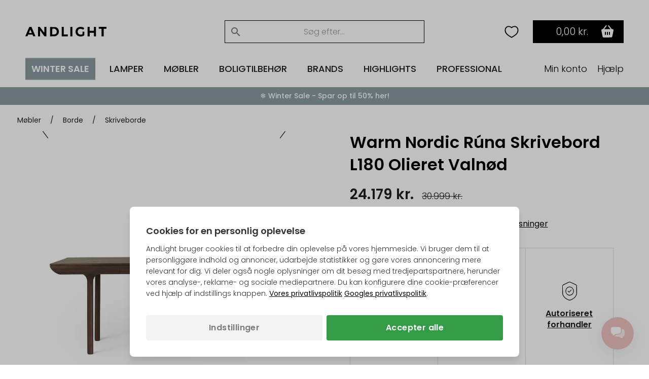

--- FILE ---
content_type: application/javascript
request_url: https://andlight.dk/tidy/v30/js/legacyLoader.min.js?8900001
body_size: 886
content:
function handleTabLinks(){$((function(){""==window.location.hash&&(window.location.hash=window.location.hash+"#_");var t=window.location.hash.split("#")[1],e=t.split("/"),n=!1,a=e[0].replace("_",""),i=$("a[href=#"+a+"][data-toggle=tab]");i.length>0&&(i.tab("show"),n=i);var l=$("a[href=#"+a+"-collapse][data-toggle=collapse]");l.length>0&&(l.click(),n=l);var s=e[1],h=$("a[href=#"+s+"][data-toggle=collapse]");h.length>0&&(h.click(),n=h),$("a[data-toggle=tab]").on("shown.bs.tab",(function(t){window.location.hash=t.target.hash.replace("#","#_")})),$("a[data-toggle=collapse]").on("click",(function(t){if($(this).parents(".tab-pane")){var e=window.location.hash.split("/");window.location.hash=e[0]+"/"+t.target.hash.split("#")[1]}})),0!=n&&setTimeout((function(){$("html, body").animate({scrollTop:n.offset().top-50},500)}),500)}))}function handleTabLinks2(){handleTabLinks()}!function(){jQuery.cachedScript=function(t,e){return e=$.extend(e||{},{dataType:"script",cache:!0,url:t}),jQuery.ajax(e)};var t="?"+(new Date).getTime(),e=window.location.pathname.split("-").pop();if(-1!==$.inArray(e,["660s1.html",""]))(n=document.createElement("link")).rel="stylesheet",n.href="/tidy/v"+tidyLayer.settings.version+"/css/andlight.legacy.stripped.min.css"+t,document.head.appendChild(n);else if(-1!==$.inArray(e,["397c1.html","404s1.html","405s1.html","407s1.html","408s1.html","409s1.html","410s1.html","416s1.html","420s1.html","423s1.html","480s1.html","406s1.html",""])){(n=document.createElement("link")).rel="stylesheet",n.href="/tidy/v"+tidyLayer.settings.version+"/css/andlight.legacy.stripped.min.css"+t,document.head.appendChild(n),$.cachedScript("/dandodesign/js/andlight-functions.min.js"+t).done((function(){$.cachedScript("/dandodesign/js/andlight-all.min.js"+t)}))}else if(-1!==$.inArray(e,["/shop/checkout.html","/shop/order4.html",""])){var n;if("/shop/checkout.html"!==e)(n=document.createElement("link")).rel="stylesheet",n.href="/tidy/v"+tidyLayer.settings.version+"/css/andlight.legacy.all.min.css"+t,document.head.appendChild(n);$.cachedScript("/dandodesign/js/andlight-functions.min.js"+t).done((function(){$.cachedScript("/dandodesign/js/andlight-all.min.js"+t)}))}}();